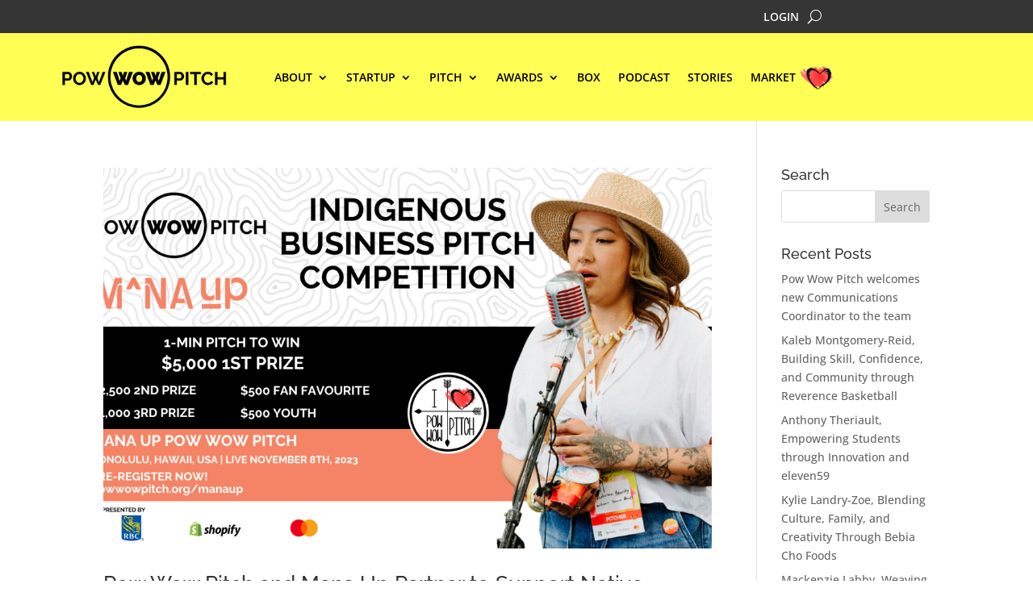

--- FILE ---
content_type: text/css
request_url: https://www.powwowpitch.org/wp-content/et-cache/taxonomy/post_tag/213/et-divi-dynamic-tb-204-tb-68-late.css
body_size: 109
content:
@font-face{font-family:ETmodules;font-display:block;src:url(//www.powwowpitch.org/wp-content/themes/Divi/core/admin/fonts/modules/social/modules.eot);src:url(//www.powwowpitch.org/wp-content/themes/Divi/core/admin/fonts/modules/social/modules.eot?#iefix) format("embedded-opentype"),url(//www.powwowpitch.org/wp-content/themes/Divi/core/admin/fonts/modules/social/modules.woff) format("woff"),url(//www.powwowpitch.org/wp-content/themes/Divi/core/admin/fonts/modules/social/modules.ttf) format("truetype"),url(//www.powwowpitch.org/wp-content/themes/Divi/core/admin/fonts/modules/social/modules.svg#ETmodules) format("svg");font-weight:400;font-style:normal}